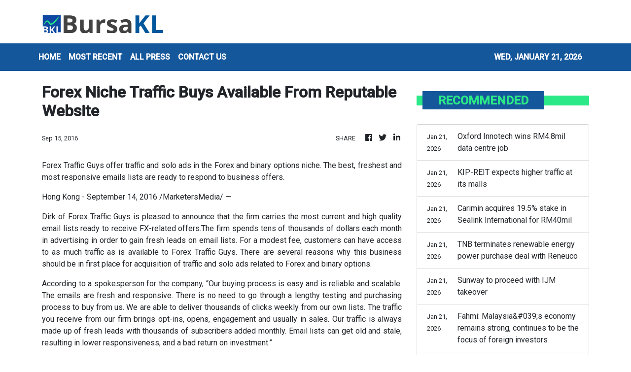

--- FILE ---
content_type: text/html; charset=utf-8
request_url: https://us-central1-vertical-news-network.cloudfunctions.net/get/fetch-include-rss
body_size: 14288
content:
[
  {
    "id": 112367030,
    "title": "Glovemakers shift focus as China floods markets",
    "summary": "Malaysian glovemakers appear to be retreating from non-US markets as China keeps dumping its excess glove capacity at razor-thin margins, analysts say. Read full story",
    "slug": "glovemakers-shift-focus-as-china-floods-markets",
    "link": "https://www.thestar.com.my/business/business-news/2026/01/22/glovemakers-shift-focus-as-china-floods-markets",
    "date_published": "2026-01-21T16:00:00.000Z",
    "images": "https://apicms.thestar.com.my/uploads/images/2026/01/22/3732046.jpg",
    "categories": "353,577,598,1155,1157,1158,1245,1941,1962",
    "img_id": "0",
    "caption": "",
    "country": "Malaysia",
    "source_type": "rss",
    "source": "The Stars"
  },
  {
    "id": 112367029,
    "title": "MAG makes new executive leadership appointments",
    "summary": "Malaysia Aviation Group (MAG) has appointed Bryan Foong Chee Yeong as chief executive officer (CEO) of airline business and Low Wen Long as group chief strategy officer, effective Feb 1, 2026. Read full story",
    "slug": "mag-makes-new-executive-leadership-appointments",
    "link": "https://www.thestar.com.my/business/business-news/2026/01/22/mag-makes-new-executive-leadership-appointments",
    "date_published": "2026-01-21T16:00:00.000Z",
    "images": "https://apicms.thestar.com.my/uploads/images/2026/01/22/3732045.png",
    "categories": "353,577,598,1155,1157,1158,1245,1941,1962",
    "img_id": "0",
    "caption": "",
    "country": "Malaysia",
    "source_type": "rss",
    "source": "The Stars"
  },
  {
    "id": 112367028,
    "title": "Shin Yang in RM118mil vessel deal",
    "summary": "Shin Yang Group Bhd has entered into a sale and purchase agreement with DESB Marine Services Sdn Bhd for the construction, build and sale of a 91M maintenance/ work vessel worth RM117.7mil. Read full story",
    "slug": "shin-yang-in-rm118mil-vessel-deal",
    "link": "https://www.thestar.com.my/business/business-news/2026/01/22/shin-yang-in-rm118mil-vessel-deal",
    "date_published": "2026-01-21T16:00:00.000Z",
    "images": "https://apicms.thestar.com.my/uploads/images/2026/01/22/3732044.JPG",
    "categories": "353,577,598,1155,1157,1158,1245,1941,1962",
    "img_id": "0",
    "caption": "",
    "country": "Malaysia",
    "source_type": "rss",
    "source": "The Stars"
  },
  {
    "id": 112367027,
    "title": "Strata overhang to ease if prudence continues",
    "summary": "The property overhang situation could ease further if more developers adopt a cautious approach and be more discerning in their launches. Read full story",
    "slug": "strata-overhang-to-ease-if-prudence-continues",
    "link": "https://www.thestar.com.my/business/business-news/2026/01/22/strata-overhang-to-ease-if-prudence-continues",
    "date_published": "2026-01-21T16:00:00.000Z",
    "images": "https://apicms.thestar.com.my/uploads/images/2026/01/22/3731846.jpg",
    "categories": "353,577,598,1155,1157,1158,1245,1941,1962",
    "img_id": "0",
    "caption": "",
    "country": "Malaysia",
    "source_type": "rss",
    "source": "The Stars"
  },
  {
    "id": 112367026,
    "title": "Suria Capital appoints new chairman",
    "summary": "Suria Capital Holdings Bhd has appointed Datuk Seri Abd Rahman Dahlan as its chairman. Read full story",
    "slug": "suria-capital-appoints-new-chairman",
    "link": "https://www.thestar.com.my/business/business-news/2026/01/22/suria-capital-appoints-new-chairman",
    "date_published": "2026-01-21T16:00:00.000Z",
    "images": "https://apicms.thestar.com.my/uploads/images/2026/01/22/3732043.JPG",
    "categories": "353,577,598,1155,1157,1158,1245,1941,1962",
    "img_id": "0",
    "caption": "",
    "country": "Malaysia",
    "source_type": "rss",
    "source": "The Stars"
  },
  {
    "id": 112367025,
    "title": "Oxford Innotech wins RM4.8mil data centre job",
    "summary": "Oxford Innotech Bhd has accepted a letter of award from the Singapore office of an Australia-based data centre and computer room infrastructure specialist to supply precision steel components for data centre airflow management. Read full story",
    "slug": "oxford-innotech-wins-rm48mil-data-centre-job",
    "link": "https://www.thestar.com.my/business/business-news/2026/01/22/oxford-innotech-wins-rm48mil-data-centre-job",
    "date_published": "2026-01-21T16:00:00.000Z",
    "images": "https://apicms.thestar.com.my/uploads/images/2026/01/22/3732042.jpg",
    "categories": "353,577,598,1155,1157,1158,1245,1941,1962",
    "img_id": "0",
    "caption": "",
    "country": "Malaysia",
    "source_type": "rss",
    "source": "The Stars"
  },
  {
    "id": 112367024,
    "title": "KIP-REIT expects higher traffic at its malls",
    "summary": "Real Estate Investment Trust (KIP-REIT) expects to see higher footfall across its malls, underpinned by festive seasons, the Sumbangan Asas Rahmah (Sara) financial aid scheme and the grand reopening of KIPMall Tampoi in Johor. Read full story",
    "slug": "kipreit-expects-higher-traffic-at-its-malls",
    "link": "https://www.thestar.com.my/business/business-news/2026/01/22/kip-reit-expects-higher-traffic-at-its-malls",
    "date_published": "2026-01-21T16:00:00.000Z",
    "images": "https://apicms.thestar.com.my/uploads/images/2026/01/22/3732039.jpeg",
    "categories": "353,577,598,1155,1157,1158,1245,1941,1962",
    "img_id": "0",
    "caption": "",
    "country": "Malaysia",
    "source_type": "rss",
    "source": "The Stars"
  },
  {
    "id": 112367023,
    "title": "Carimin acquires 19.5% stake in Sealink International for RM40mil",
    "summary": "Carimin Petroleum Bhd is acquiring 97.5 million shares or a 19.5% stake in Sealink International Bhd from its executive chairman, Lo Ling for RM39.98mil. Read full story",
    "slug": "carimin-acquires-195-stake-in-sealink-international-for-rm40mil",
    "link": "https://www.thestar.com.my/business/business-news/2026/01/22/carimin-acquires-195-stake-in-sealink-international-for-rm40mil",
    "date_published": "2026-01-21T16:00:00.000Z",
    "images": "https://apicms.thestar.com.my/uploads/images/2026/01/22/3732038.JPG",
    "categories": "353,577,598,1155,1157,1158,1245,1941,1962",
    "img_id": "0",
    "caption": "",
    "country": "Malaysia",
    "source_type": "rss",
    "source": "The Stars"
  },
  {
    "id": 112367022,
    "title": "TNB terminates renewable energy power purchase deal with Reneuco",
    "summary": "Tenaga Nasional Bhd (TNB) has terminated the power purchase agreement (PPA) with Reneuco Bhd's 95% subsidiary, PKNP Reneuco Suria Sdn Bhd (PRSSB), in relation to the development of a 50MWac solar photovoltaic plant in Pahang. Read full story",
    "slug": "tnb-terminates-renewable-energy-power-purchase-deal-with-reneuco",
    "link": "https://www.thestar.com.my/business/business-news/2026/01/22/tnb-terminates-renewable-energy-power-purchase-deal-with-reneuco",
    "date_published": "2026-01-21T16:00:00.000Z",
    "images": "https://apicms.thestar.com.my/uploads/images/2026/01/22/3732037.png",
    "categories": "353,577,598,1155,1157,1158,1245,1941,1962",
    "img_id": "0",
    "caption": "",
    "country": "Malaysia",
    "source_type": "rss",
    "source": "The Stars"
  },
  {
    "id": 112367021,
    "title": "Sunway to proceed with IJM takeover ",
    "summary": "Sunway Bhd says the conditional voluntary take-over offer to acquire all the 3.51 billion ordinary shares in IJM Corp Bhd at an offer price of RM3.15 per share is proceeding. Read full story",
    "slug": "sunway-to-proceed-with-ijm-takeover",
    "link": "https://www.thestar.com.my/business/business-news/2026/01/22/sunway-to-proceed-with-ijm-takeover",
    "date_published": "2026-01-21T16:00:00.000Z",
    "images": "https://apicms.thestar.com.my/uploads/images/2026/01/22/3732036.jpeg",
    "categories": "353,577,598,1155,1157,1158,1245,1941,1962",
    "img_id": "0",
    "caption": "",
    "country": "Malaysia",
    "source_type": "rss",
    "source": "The Stars"
  },
  {
    "id": 112355997,
    "title": "UOB’s Sydney branch prices A$2 billion in five-year notes",
    "summary": "They comprise  A$750 million in floating-rate notes and A$1.25 billion in fixed-rate notes",
    "slug": "uobs-sydney-branch-prices-a2-billion-in-fiveyear-notes",
    "link": "https://www.businesstimes.com.sg/companies-markets/uobs-sydney-branch-prices-2-billion-five-year-notes",
    "date_published": "2026-01-21T15:32:46.000Z",
    "images": "",
    "categories": "353,577,598,1155,1157,1158,1245,1941,1962",
    "img_id": "0",
    "caption": "",
    "country": "Singapore",
    "source_type": "rss",
    "source": "The Business Times"
  },
  {
    "id": 112355998,
    "title": "There are no safe assets but diversify anyway, UBS CEO Ermotti says",
    "summary": "He warns that asset prices are inevitably tied to geopolitical issues",
    "slug": "there-are-no-safe-assets-but-diversify-anyway-ubs-ceo-ermotti-says",
    "link": "https://www.businesstimes.com.sg/international/global/there-are-no-safe-assets-diversify-anyway-ubs-ceo-ermotti-says",
    "date_published": "2026-01-21T14:42:30.000Z",
    "images": "",
    "categories": "353,577,598,1155,1157,1158,1245,1941,1962",
    "img_id": "0",
    "caption": "",
    "country": "Singapore",
    "source_type": "rss",
    "source": "The Business Times"
  },
  {
    "id": 112344840,
    "title": "Fahmi: Malaysia&#039;s economy remains strong, continues to be the focus of foreign investors",
    "summary": "PUTRAJAYA: The country's economy is currently on the right track with Malaysia continuing to be the focus of foreign investors and large companies, said MADANI Government spokesperson Datuk Fahmi Fadzil. Read full story",
    "slug": "fahmi-malaysia039s-economy-remains-strong-continues-to-be-the-focus-of-foreign-investors",
    "link": "https://www.thestar.com.my/business/business-news/2026/01/21/fahmi-malaysia039s-economy-remains-strong-continues-to-be-the-focus-of-foreign-investors",
    "date_published": "2026-01-21T12:49:00.000Z",
    "images": "https://apicms.thestar.com.my/uploads/images/2026/01/21/3731582.JPG",
    "categories": "353,577,598,1155,1157,1158,1245,1941,1962",
    "img_id": "0",
    "caption": "",
    "country": "Malaysia",
    "source_type": "rss",
    "source": "The Stars"
  },
  {
    "id": 112355999,
    "title": "Rich Americans had a good 2025. Everyone else fell behind",
    "summary": "The top 1% of households now hold almost one-third of the nation’s wealth",
    "slug": "rich-americans-had-a-good-2025-everyone-else-fell-behind",
    "link": "https://www.businesstimes.com.sg/wealth/wealth-investing/rich-americans-had-good-2025-everyone-else-fell-behind",
    "date_published": "2026-01-21T12:48:29.000Z",
    "images": "",
    "categories": "353,577,598,1155,1157,1158,1245,1941,1962",
    "img_id": "0",
    "caption": "",
    "country": "Singapore",
    "source_type": "rss",
    "source": "The Business Times"
  },
  {
    "id": 112344841,
    "title": "Carimin acquires 19.5% stake in Sealink International for RM40mil",
    "summary": "PETALING JAYA: Carimin Petroleum Bhd is acquiring 97.5 million shares or a 19.5% stake in Sealink International Bhd from its executive chairman, Lo Ling, for RM39.98mil. Read full story",
    "slug": "carimin-acquires-195-stake-in-sealink-international-for-rm40mil",
    "link": "https://www.thestar.com.my/business/business-news/2026/01/21/carimin-acquires-195-stake-in-sealink-international-for-rm40mil",
    "date_published": "2026-01-21T12:37:00.000Z",
    "images": "https://apicms.thestar.com.my/uploads/images/2026/01/21/3731581.jpg",
    "categories": "353,577,598,1155,1157,1158,1245,1941,1962",
    "img_id": "0",
    "caption": "",
    "country": "Malaysia",
    "source_type": "rss",
    "source": "The Stars"
  },
  {
    "id": 112344842,
    "title": "TNB terminates renewable energy PPA with Reneuco",
    "summary": "PETALING JAYA: Tenaga Nasional Bhd (TNB) has terminated the power purchase agreement (PPA) with Reneuco Bhd's 95% subsidiary, PKNP Reneuco Suria Sdn Bhd (PRSSB), in relation to the development of a 50MWac solar photovoltaic plant in Pahang. Read full story",
    "slug": "tnb-terminates-renewable-energy-ppa-with-reneuco",
    "link": "https://www.thestar.com.my/business/business-news/2026/01/21/tnb-terminates-renewable-energy-ppa-with-reneuco",
    "date_published": "2026-01-21T12:19:00.000Z",
    "images": "https://apicms.thestar.com.my/uploads/images/2026/01/21/3731579.jpg",
    "categories": "353,577,598,1155,1157,1158,1245,1941,1962",
    "img_id": "0",
    "caption": "",
    "country": "Malaysia",
    "source_type": "rss",
    "source": "The Stars"
  },
  {
    "id": 112344843,
    "title": "Sunway to proceed with RM11bil takeover of IJM",
    "summary": "KUALA LUMPUR: Sunway Bhd said the conditional voluntary take-over offer to acquire all the 3.51 billion ordinary shares in IJM Corporation Bhd at an offer price of RM3.15 per share is proceeding. Read full story",
    "slug": "sunway-to-proceed-with-rm11bil-takeover-of-ijm",
    "link": "https://www.thestar.com.my/business/business-news/2026/01/21/sunway-to-proceed-with-rm11bil-takeover-of-ijm",
    "date_published": "2026-01-21T12:00:00.000Z",
    "images": "https://apicms.thestar.com.my/uploads/images/2026/01/21/3731491.jpg",
    "categories": "353,577,598,1155,1157,1158,1245,1941,1962",
    "img_id": "0",
    "caption": "",
    "country": "Malaysia",
    "source_type": "rss",
    "source": "The Stars"
  },
  {
    "id": 112333182,
    "title": "KIP-REIT expects higher footfall across its malls",
    "summary": "PETALING JAYA: KIP Real Estate Investment Trust (KIP-REIT) expects to see higher footfall across its malls, underpinned by festive seasons, the Sumbangan Asas Rahmah (SARA) scheme and the grand reopening of KIPMall Tampoi. Read full story",
    "slug": "kipreit-expects-higher-footfall-across-its-malls",
    "link": "https://www.thestar.com.my/business/business-news/2026/01/21/kip-reit-expects-higher-footfall-across-its-malls",
    "date_published": "2026-01-21T11:46:00.000Z",
    "images": "https://apicms.thestar.com.my/uploads/images/2026/01/21/3731487.jpeg",
    "categories": "353,577,598,1155,1157,1158,1245,1941,1962",
    "img_id": "0",
    "caption": "",
    "country": "Malaysia",
    "source_type": "rss",
    "source": "The Stars"
  },
  {
    "id": 112340481,
    "title": "Why investors are worried about Japan’s bond market",
    "summary": "Japan’s US$7.5 trillion bond market, long a pillar of stability, now faces weakening investor demand",
    "slug": "why-investors-are-worried-about-japans-bond-market",
    "link": "https://www.businesstimes.com.sg/wealth/wealth-investing/why-investors-are-worried-about-japans-bond-market",
    "date_published": "2026-01-21T11:40:25.000Z",
    "images": "",
    "categories": "353,577,598,1155,1157,1158,1245,1941,1962",
    "img_id": "0",
    "caption": "",
    "country": "Singapore",
    "source_type": "rss",
    "source": "The Business Times"
  },
  {
    "id": 112333183,
    "title": "Oxford Innotech wins RM4.8mil data centre job",
    "summary": "PETALING JAYA: Oxford Innotech Bhd (OXB) has accepted a letter of award from the Singapore office of an Australia-based data centre and computer room infrastructure specialist to supply precision steel components for data centre airflow management solution. Read full story",
    "slug": "oxford-innotech-wins-rm48mil-data-centre-job",
    "link": "https://www.thestar.com.my/business/business-news/2026/01/21/oxford-innotech-wins-rm48mil-data-centre-job",
    "date_published": "2026-01-21T11:29:00.000Z",
    "images": "https://apicms.thestar.com.my/uploads/images/2026/01/21/3731460.png",
    "categories": "353,577,598,1155,1157,1158,1245,1941,1962",
    "img_id": "0",
    "caption": "",
    "country": "Malaysia",
    "source_type": "rss",
    "source": "The Stars"
  },
  {
    "id": 112333184,
    "title": "Suria Capital appoints Abd Rahman Dahlan as chairman",
    "summary": "PETALING JAYA: Suria Capital Holdings Bhd has appointed Datuk Seri Abd Rahman Dahlan as its chairman. Read full story",
    "slug": "suria-capital-appoints-abd-rahman-dahlan-as-chairman",
    "link": "https://www.thestar.com.my/business/business-news/2026/01/21/suria-capital-appoints-abd-rahman-dahlan-as-chairman",
    "date_published": "2026-01-21T11:15:00.000Z",
    "images": "https://apicms.thestar.com.my/uploads/images/2026/01/21/3731455.jpg",
    "categories": "353,577,598,1155,1157,1158,1245,1941,1962",
    "img_id": "0",
    "caption": "",
    "country": "Malaysia",
    "source_type": "rss",
    "source": "The Stars"
  },
  {
    "id": 112333185,
    "title": "Ringgit closes higher amid US-EU tariff concerns, easing Japanese government bonds",
    "summary": "KUALA LUMPUR: The ringgit closed higher against the US dollar as market sentiment improved amid concerns over the United States' tariffs against the European Union (EU) and geopolitical risks, while pressures in the Japanese Government Bond (JGB) market eased. Read full story",
    "slug": "ringgit-closes-higher-amid-useu-tariff-concerns-easing-japanese-government-bonds",
    "link": "https://www.thestar.com.my/business/business-news/2026/01/21/ringgit-closes-higher-amid-us-eu-tariff-concerns-easing-japanese-government-bonds",
    "date_published": "2026-01-21T10:58:00.000Z",
    "images": "https://apicms.thestar.com.my/uploads/images/2026/01/21/3731391.jpeg",
    "categories": "353,577,598,1155,1157,1158,1245,1941,1962",
    "img_id": "0",
    "caption": "",
    "country": "Malaysia",
    "source_type": "rss",
    "source": "The Stars"
  },
  {
    "id": 112333186,
    "title": "Shin Yang secures RM117.7mil vessel deal",
    "summary": "PETALING JAYA: Shin Yang Group Bhd has entered into a sale and purchase agreement with DESB Marine Services Sdn Bhd for the construction, build and sale of a 91M maintenance / work vessel worth RM117.7mil. Read full story",
    "slug": "shin-yang-secures-rm1177mil-vessel-deal",
    "link": "https://www.thestar.com.my/business/business-news/2026/01/21/shin-yang-secures-rm1177mil-vessel-deal",
    "date_published": "2026-01-21T10:36:00.000Z",
    "images": "https://apicms.thestar.com.my/uploads/images/2026/01/21/3731347.jpg",
    "categories": "353,577,598,1155,1157,1158,1245,1941,1962",
    "img_id": "0",
    "caption": "",
    "country": "Malaysia",
    "source_type": "rss",
    "source": "The Stars"
  },
  {
    "id": 112333187,
    "title": "UOA REIT reports threefold profit increase in 4Q25",
    "summary": "KUALA LUMPUR: UOA Real Estate Investment Trust's (REIT) manager, UOA Asset Management Sdn Bhd, said it will continue to focus on active portfolio management and prudent gearing to optimise returns for unitholders. Read full story",
    "slug": "uoa-reit-reports-threefold-profit-increase-in-4q25",
    "link": "https://www.thestar.com.my/business/business-news/2026/01/21/uoa-reit-reports-threefold-profit-increase-in-4q25",
    "date_published": "2026-01-21T10:26:00.000Z",
    "images": "https://apicms.thestar.com.my/uploads/images/2026/01/21/3731384.jpg",
    "categories": "353,577,598,1155,1157,1158,1245,1941,1962",
    "img_id": "0",
    "caption": "",
    "country": "Malaysia",
    "source_type": "rss",
    "source": "The Stars"
  },
  {
    "id": 112333188,
    "title": "Perak Transit appoints Ismail Jamal as general manager",
    "summary": "KUALA LUMPUR: Perak Transit Bhd has appointed Ismail Jamal as general manager, effective Jan 21, 2026. Read full story",
    "slug": "perak-transit-appoints-ismail-jamal-as-general-manager",
    "link": "https://www.thestar.com.my/business/business-news/2026/01/21/perak-transit-appoints-ismail-jamal-as-general-manager",
    "date_published": "2026-01-21T10:18:00.000Z",
    "images": "https://apicms.thestar.com.my/uploads/images/2026/01/21/3731333.jpg",
    "categories": "353,577,598,1155,1157,1158,1245,1941,1962",
    "img_id": "0",
    "caption": "",
    "country": "Malaysia",
    "source_type": "rss",
    "source": "The Stars"
  },
  {
    "id": 112333189,
    "title": "Pantech cautiously positive on outlook",
    "summary": "PETALING JAYA: Pantech Global Bhd is maintaining a cautiously positive outlook for the remainder of its current financial year. Read full story",
    "slug": "pantech-cautiously-positive-on-outlook",
    "link": "https://www.thestar.com.my/business/business-news/2026/01/21/pantech-cautiously-positive-on-outlook",
    "date_published": "2026-01-21T10:03:00.000Z",
    "images": "https://apicms.thestar.com.my/uploads/images/2026/01/21/3731286.jpg",
    "categories": "353,577,598,1155,1157,1158,1245,1941,1962",
    "img_id": "0",
    "caption": "",
    "country": "Malaysia",
    "source_type": "rss",
    "source": "The Stars"
  },
  {
    "id": 112323615,
    "title": "AmBank Group provides RM103.8mil financing for Kedah solar project",
    "summary": "KUALA LUMPUR: AmBank Group, through AmBank Islamic Bhd, has extended RM103.8mil in financing to Founder Energy Sdn Bhd, a wholly owned subsidiary of Founder Group Limited (FGL). Read full story",
    "slug": "ambank-group-provides-rm1038mil-financing-for-kedah-solar-project",
    "link": "https://www.thestar.com.my/business/business-news/2026/01/21/ambank-group-provides-rm1038mil-financing-for-kedah-solar-project",
    "date_published": "2026-01-21T09:52:00.000Z",
    "images": "https://apicms.thestar.com.my/uploads/images/2026/01/21/3730993.jpg",
    "categories": "353,577,598,1155,1157,1158,1245,1941,1962",
    "img_id": "0",
    "caption": "",
    "country": "Malaysia",
    "source_type": "rss",
    "source": "The Stars"
  },
  {
    "id": 112329998,
    "title": "Aberdeen adviser unit hit by outflows over UK Budget uncertainty",
    "summary": "Its clients pulled out £2.5 billion in the three months till December, against £500 million in the previous period",
    "slug": "aberdeen-adviser-unit-hit-by-outflows-over-uk-budget-uncertainty",
    "link": "https://www.businesstimes.com.sg/companies-markets/banking-finance/aberdeen-adviser-unit-hit-outflows-over-uk-budget-uncertainty",
    "date_published": "2026-01-21T09:44:17.000Z",
    "images": "",
    "categories": "353,577,598,1155,1157,1158,1245,1941,1962",
    "img_id": "0",
    "caption": "",
    "country": "Singapore",
    "source_type": "rss",
    "source": "The Business Times"
  },
  {
    "id": 112329997,
    "title": "Aberdeen adviser unit hit by outflows over UK Budget uncertainty",
    "summary": "Its clients pulled out £2.5 billion in the three months till December, against £500 million in the previous period",
    "slug": "aberdeen-adviser-unit-hit-by-outflows-over-uk-budget-uncertainty",
    "link": "https://www.businesstimes.com.sg/companies-markets/banking-finance/aberdeen-adviser-unit-hit-outflows-over-uk-budget-uncertainty",
    "date_published": "2026-01-21T09:44:17.000Z",
    "images": "",
    "categories": "353,577,598,1155,1157,1158,1245,1941,1962",
    "img_id": "0",
    "caption": "",
    "country": "Singapore",
    "source_type": "rss",
    "source": "The Business Times"
  },
  {
    "id": 112323616,
    "title": "Malaysia Aviation Group names Bryan Foong airline business CEO, Low Wen Long strategy chief",
    "summary": "PETALING JAYA: Malaysia Aviation Group (MAG) has appointed Bryan Foong Chee Yeong as chief executive officer (CEO) of airline business and Low Wen Long as group chief strategy officer, effective Feb 1, 2026. Read full story",
    "slug": "malaysia-aviation-group-names-bryan-foong-airline-business-ceo-low-wen-long-strategy-chief",
    "link": "https://www.thestar.com.my/business/business-news/2026/01/21/malaysia-aviation-group-names-bryan-foong-airline-business-ceo-low-wen-long-strategy-chief",
    "date_published": "2026-01-21T09:39:00.000Z",
    "images": "https://apicms.thestar.com.my/uploads/images/2026/01/21/3731248.png",
    "categories": "353,577,598,1155,1157,1158,1245,1941,1962",
    "img_id": "0",
    "caption": "",
    "country": "Malaysia",
    "source_type": "rss",
    "source": "The Stars"
  },
  {
    "id": 112323617,
    "title": "FBM KLCI rebounds to reclaim 1,700 level",
    "summary": "KUALA LUMPUR: The FBM KLCI clawed back the 1,700 psychological level on Wednesday, rebounding after three consecutive sessions of losses. Read full story",
    "slug": "fbm-klci-rebounds-to-reclaim-1700-level",
    "link": "https://www.thestar.com.my/business/business-news/2026/01/21/fbm-klci-rebounds-to-reclaim-1700-level",
    "date_published": "2026-01-21T09:20:00.000Z",
    "images": "https://apicms.thestar.com.my/uploads/images/2026/01/21/3731194.jpg",
    "categories": "353,577,598,1155,1157,1158,1245,1941,1962",
    "img_id": "0",
    "caption": "",
    "country": "Malaysia",
    "source_type": "rss",
    "source": "The Stars"
  },
  {
    "id": 112301954,
    "title": "Oil prices fall as risks from Kazakh production halt subside",
    "summary": "TOKYO: Oil prices fell on Wednesday as an expected build-up of U.S. crude inventories outweighed a temporary halt in output at two large fields in Kazakhstan and geopolitical pressure from U.S. threats of tariffs over its bid to gain control of Greenland.  Read full story",
    "slug": "oil-prices-fall-as-risks-from-kazakh-production-halt-subside",
    "link": "https://www.thestar.com.my/business/business-news/2026/01/21/oil-prices-fall-as-risks-from-kazakh-production-halt-subside",
    "date_published": "2026-01-21T08:53:00.000Z",
    "images": "https://apicms.thestar.com.my/uploads/images/2026/01/21/3731137.jpeg",
    "categories": "353,577,598,1155,1157,1158,1245,1941,1962",
    "img_id": "0",
    "caption": "",
    "country": "Malaysia",
    "source_type": "rss",
    "source": "The Stars"
  },
  {
    "id": 112323618,
    "title": "Gold zooms past US$4,800 for the first time as Greenland tensions simmer",
    "summary": "GOLD prices were boosted to a record high above $4,800 per ounce on Wednesday, as investors looked to the metal as a safe haven after a broad selloff in U.S. assets on heightened tensions between the U.S. and NATO over Greenland. Read full story",
    "slug": "gold-zooms-past-us4800-for-the-first-time-as-greenland-tensions-simmer",
    "link": "https://www.thestar.com.my/business/business-news/2026/01/21/gold-zooms-past-us4800-for-the-first-time-as-greenland-tensions-simmer",
    "date_published": "2026-01-21T08:27:00.000Z",
    "images": "https://apicms.thestar.com.my/uploads/images/2026/01/21/3730760.jpg",
    "categories": "353,577,598,1155,1157,1158,1245,1941,1962",
    "img_id": "0",
    "caption": "",
    "country": "Malaysia",
    "source_type": "rss",
    "source": "The Stars"
  },
  {
    "id": 112323619,
    "title": "Maybank aims to mobilise RM300bil in sustainable finance by 2030",
    "summary": "KUALA LUMPUR: Malayan Banking Bhd (Maybank) plans to mobilise RM300bil (US$74bil) in sustainable finance over the next five years, Malaysia's largest lender by assets said on Tuesday. Read full story",
    "slug": "maybank-aims-to-mobilise-rm300bil-in-sustainable-finance-by-2030",
    "link": "https://www.thestar.com.my/business/business-news/2026/01/21/maybank-aims-to-mobilise-rm300bil-in-sustainable-finance-by-2030",
    "date_published": "2026-01-21T08:05:00.000Z",
    "images": "https://apicms.thestar.com.my/uploads/images/2026/01/21/3730937.jpeg",
    "categories": "353,577,598,1155,1157,1158,1245,1941,1962",
    "img_id": "0",
    "caption": "",
    "country": "Malaysia",
    "source_type": "rss",
    "source": "The Stars"
  },
  {
    "id": 112313348,
    "title": "Airbus reaffirms long-term commitment to Malaysia’s aerospace sector",
    "summary": "KUALA LUMPUR: Airbus has reaffirmed Malaysia's importance as a key market for its commercial aircraft, defence and space businesses, underscoring its long-term commitment to supporting the country's aerospace sector through sustained industrial collaboration. Read full story",
    "slug": "airbus-reaffirms-longterm-commitment-to-malaysias-aerospace-sector",
    "link": "https://www.thestar.com.my/business/business-news/2026/01/21/airbus-reaffirms-long-term-commitment-to-malaysias-aerospace-sector",
    "date_published": "2026-01-21T07:45:00.000Z",
    "images": "https://apicms.thestar.com.my/uploads/images/2026/01/21/3730804.jpeg",
    "categories": "353,577,598,1155,1157,1158,1245,1941,1962",
    "img_id": "0",
    "caption": "",
    "country": "Malaysia",
    "source_type": "rss",
    "source": "The Stars"
  },
  {
    "id": 112313349,
    "title": "High court approves Capital A&#039;s capital reduction, working towards PN17 status uplift",
    "summary": "KUALA LUMPUR: Capital A Bhd has received the High Court of Malaya's approval on capital reduction of RM5.51 billion, marking the completion of all major steps required under Capital A's regularisation plan. Read full story",
    "slug": "high-court-approves-capital-a039s-capital-reduction-working-towards-pn17-status-uplift",
    "link": "https://www.thestar.com.my/business/business-news/2026/01/21/high-court-approves-capital-a039s-capital-reduction-working-towards-pn17-status-uplift",
    "date_published": "2026-01-21T07:24:00.000Z",
    "images": "https://apicms.thestar.com.my/uploads/images/2026/01/21/3730817.jpg",
    "categories": "353,577,598,1155,1157,1158,1245,1941,1962",
    "img_id": "0",
    "caption": "",
    "country": "Malaysia",
    "source_type": "rss",
    "source": "The Stars"
  },
  {
    "id": 112313350,
    "title": "Stocks shaken by geopolitical fears, Japanese bonds bounce after selloff",
    "summary": "SYDNEY: Asian stocks extended their losing streak on Wednesday, undone by heightened tensions over U.S. threats to acquire Greenland ahead of President Donald Trump's Davos speech, while Japanese bonds bounced sharply to regain some composure from a meltdown. Read full story",
    "slug": "stocks-shaken-by-geopolitical-fears-japanese-bonds-bounce-after-selloff",
    "link": "https://www.thestar.com.my/business/business-news/2026/01/21/stocks-shaken-by-geopolitical-fears-japanese-bonds-bounce-after-selloff",
    "date_published": "2026-01-21T06:49:00.000Z",
    "images": "https://apicms.thestar.com.my/uploads/images/2026/01/21/3730750.jpg",
    "categories": "353,577,598,1155,1157,1158,1245,1941,1962",
    "img_id": "0",
    "caption": "",
    "country": "Malaysia",
    "source_type": "rss",
    "source": "The Stars"
  },
  {
    "id": 112313351,
    "title": "China completes first phase of 6G technology trials",
    "summary": "CHINA has completed the first phase of its 6G technology trials and accumulated a reserve of more than 300 key technologies, the Ministry of Industry and Information Technology said on Wednesday, underscoring policymakers' efforts to steadily enhance the country's information and communications technology capabilities. Read full story",
    "slug": "china-completes-first-phase-of-6g-technology-trials",
    "link": "https://www.thestar.com.my/business/business-news/2026/01/21/china-completes-first-phase-of-6g-technology-trials",
    "date_published": "2026-01-21T06:26:00.000Z",
    "images": "https://apicms.thestar.com.my/uploads/images/2026/01/21/3730744.jpg",
    "categories": "353,577,598,1155,1157,1158,1245,1941,1962",
    "img_id": "0",
    "caption": "",
    "country": "Malaysia",
    "source_type": "rss",
    "source": "The Stars"
  },
  {
    "id": 112340480,
    "title": "Maybank lifts ROE target to 13-14% by 2030 in new five-year strategy ahead of Q4 earnings",
    "summary": "It will invest RM10 billion in its technology, data and AI strategy over the next five years",
    "slug": "maybank-lifts-roe-target-to-1314-by-2030-in-new-fiveyear-strategy-ahead-of-q4-earnings",
    "link": "https://www.businesstimes.com.sg/companies-markets/banking-finance/maybank-lifts-roe-target-13-14-2030-new-five-year-strategy-ahead-q4-earnings",
    "date_published": "2026-01-21T05:55:19.000Z",
    "images": "",
    "categories": "353,577,598,1155,1157,1158,1245,1941,1962",
    "img_id": "0",
    "caption": "",
    "country": "Singapore",
    "source_type": "rss",
    "source": "The Business Times"
  },
  {
    "id": 112308860,
    "title": "Maybank eyes 13-14% ROE by 2030 in new five-year strategy unveiled ahead of Q4 earnings ",
    "summary": "It will invest RM10 billion in its technology, data and AI strategy over the next five years",
    "slug": "maybank-eyes-1314-roe-by-2030-in-new-fiveyear-strategy-unveiled-ahead-of-q4-earnings-",
    "link": "https://www.businesstimes.com.sg/companies-markets/banking-finance/maybank-eyes-13-14-roe-2030-new-five-year-strategy-unveiled-ahead-q4-earnings",
    "date_published": "2026-01-21T05:55:19.000Z",
    "images": "",
    "categories": "353,577,598,1155,1157,1158,1245,1941,1962",
    "img_id": "0",
    "caption": "",
    "country": "Singapore",
    "source_type": "rss",
    "source": "The Business Times"
  },
  {
    "id": 112301951,
    "title": "ACE Market-bound Kee Ming Group to raise RM31.50mil from IPO",
    "summary": "KUALA LUMPUR: Kee Ming Group Bhd aims to raise RM31.50 million from its initial public offering (IPO) ahead of its listing on the ACE Market of Bursa Malaysia Securities Bhd on Feb 12, 2026. Read full story",
    "slug": "ace-marketbound-kee-ming-group-to-raise-rm3150mil-from-ipo",
    "link": "https://www.thestar.com.my/business/business-news/2026/01/21/ace-market-bound-kee-ming-group-to-raise-rm3150mil-from-ipo",
    "date_published": "2026-01-21T05:39:00.000Z",
    "images": "https://apicms.thestar.com.my/uploads/images/2026/01/21/3730657.jpeg",
    "categories": "353,577,598,1155,1157,1158,1245,1941,1962",
    "img_id": "0",
    "caption": "",
    "country": "Malaysia",
    "source_type": "rss",
    "source": "The Stars"
  },
  {
    "id": 112301952,
    "title": "Bursa Malaysia continues uptrend at midday, CI stays above 1,700",
    "summary": "KUALA LUMPUR: Bursa Malaysia's benchmark index extended its gains at midday, holding above the 1,700 level, on sustained buying interest in selected heavyweight stocks despite mixed performances in regional markets. Read full story",
    "slug": "bursa-malaysia-continues-uptrend-at-midday-ci-stays-above-1700",
    "link": "https://www.thestar.com.my/business/business-news/2026/01/21/bursa-malaysia-continues-uptrend-at-midday-ci-stays-above-1700",
    "date_published": "2026-01-21T05:37:00.000Z",
    "images": "https://apicms.thestar.com.my/uploads/images/2026/01/21/3730652.jpg",
    "categories": "353,577,598,1155,1157,1158,1245,1941,1962",
    "img_id": "0",
    "caption": "",
    "country": "Malaysia",
    "source_type": "rss",
    "source": "The Stars"
  },
  {
    "id": 112301953,
    "title": "Gold crosses US$4,800 for the first time as US, EU spar over Greenland",
    "summary": "GOLD prices surged to a record high above $4,800 per ounce on Wednesday, buoyed by safe-haven demand and a softer dollar as U.S. President Donald Trump's pursuit of Greenland threatened to reignite a trade war with Europe and upend the NATO alliance. Read full story",
    "slug": "gold-crosses-us4800-for-the-first-time-as-us-eu-spar-over-greenland",
    "link": "https://www.thestar.com.my/business/business-news/2026/01/21/gold-crosses-us4800-for-the-first-time-as-us-eu-spar-over-greenland",
    "date_published": "2026-01-21T05:07:00.000Z",
    "images": "https://apicms.thestar.com.my/uploads/images/2026/01/21/3730603.jpg",
    "categories": "353,577,598,1155,1157,1158,1245,1941,1962",
    "img_id": "0",
    "caption": "",
    "country": "Malaysia",
    "source_type": "rss",
    "source": "The Stars"
  },
  {
    "id": 112301955,
    "title": "ACE Market-bound Ambest aims to raise RM27.5mil from IPO",
    "summary": "PETALING JAYA: Ambest Group Bhd, an engineering support services provider specialising in precision machining, aims to raise approximately RM27.50 million through its initial public offering (IPO) on the ACE Market of Bursa Malaysia Securities Bhd on Feb 6, 2026. Read full story",
    "slug": "ace-marketbound-ambest-aims-to-raise-rm275mil-from-ipo",
    "link": "https://www.thestar.com.my/business/business-news/2026/01/21/ace-market-bound-ambest-aims-to-raise-rm275mil-from-ipo",
    "date_published": "2026-01-21T04:59:00.000Z",
    "images": "https://apicms.thestar.com.my/uploads/images/2026/01/21/3730578.jpg",
    "categories": "353,577,598,1155,1157,1158,1245,1941,1962",
    "img_id": "0",
    "caption": "",
    "country": "Malaysia",
    "source_type": "rss",
    "source": "The Stars"
  },
  {
    "id": 112301956,
    "title": "Steel Hawk unit secures contract for fire rated doors in Sabah",
    "summary": "KUALA LUMPUR: Steel Hawk Bhd's wholly-owned subsidiary Steel Hawk Engineering Sdn Bhd has secured a subcontract from Eternity Mode Sdn Bhd for the procurement, construction and commissioning of fire rated doors in Sabah. Read full story",
    "slug": "steel-hawk-unit-secures-contract-for-fire-rated-doors-in-sabah",
    "link": "https://www.thestar.com.my/business/business-news/2026/01/21/steek-hawk-unit-secures-contract-for-fire-rated-doors-in-sabah",
    "date_published": "2026-01-21T04:58:00.000Z",
    "images": "https://apicms.thestar.com.my/uploads/images/2026/01/21/3730573.JPG",
    "categories": "353,577,598,1155,1157,1158,1245,1941,1962",
    "img_id": "0",
    "caption": "",
    "country": "Malaysia",
    "source_type": "rss",
    "source": "The Stars"
  },
  {
    "id": 112308861,
    "title": "OCBC sets up securities financing unit for institutional investors",
    "summary": "It will create opportunities for these customers to earn fee income by lending out their idle equities and fixed-income assets, says lender",
    "slug": "ocbc-sets-up-securities-financing-unit-for-institutional-investors",
    "link": "https://www.businesstimes.com.sg/companies-markets/ocbc-sets-securities-financing-unit-institutional-investors",
    "date_published": "2026-01-21T04:53:21.000Z",
    "images": "",
    "categories": "353,577,598,1155,1157,1158,1245,1941,1962",
    "img_id": "0",
    "caption": "",
    "country": "Singapore",
    "source_type": "rss",
    "source": "The Business Times"
  },
  {
    "id": 112301957,
    "title": "Binastra unit accepts RM742.86mil building contract in Johor",
    "summary": "KUALA LUMPUR: Binastra Corp Bhd said its wholly-owned subsidiary Binastra Builders Sdn Bhd has accepted a contract from Maxim Pelangi Sdn Bhd for main building works of a 72-storey serviced apartment in Plentong, Johor. Read full story",
    "slug": "binastra-unit-accepts-rm74286mil-building-contract-in-johor",
    "link": "https://www.thestar.com.my/business/business-news/2026/01/21/binastra-unit-accepts-rm74286mil-building-contract-in-johor",
    "date_published": "2026-01-21T04:50:00.000Z",
    "images": "https://apicms.thestar.com.my/uploads/images/2026/01/21/3730567.JPG",
    "categories": "353,577,598,1155,1157,1158,1245,1941,1962",
    "img_id": "0",
    "caption": "",
    "country": "Malaysia",
    "source_type": "rss",
    "source": "The Stars"
  },
  {
    "id": 112289477,
    "title": "CPO prices to stay range-bound at RM4,000-RM4,300 per tonne in Feb - MPOC",
    "summary": "KUALA LUMPUR: Crude palm oil prices (CPO) are expected to remain range-bound between RM4,000 per tonne and RM4,300 per tonne in February due to seasonal declines in production and stocks, according to the Malaysian Palm Oil Council (MPOC). Read full story",
    "slug": "cpo-prices-to-stay-rangebound-at-rm4000rm4300-per-tonne-in-feb-mpoc",
    "link": "https://www.thestar.com.my/business/business-news/2026/01/21/cpo-prices-to-stay-range-bound-at-rm4000-rm4300-per-tonne-in-feb---mpoc",
    "date_published": "2026-01-21T03:49:00.000Z",
    "images": "https://apicms.thestar.com.my/uploads/images/2026/01/21/3730485.jpg",
    "categories": "353,577,598,1155,1157,1158,1245,1941,1962",
    "img_id": "0",
    "caption": "",
    "country": "Malaysia",
    "source_type": "rss",
    "source": "The Stars"
  },
  {
    "id": 112289478,
    "title": "Maybank shares up following launch of new five-year strategy",
    "summary": "KUALA LUMPUR: Malayan Banking Bhd's (Maybank) shares were up in early trade, following its newly-launched ROAR30 five-year strategy plan (2026-2030), targeting to deliver a stronger return on equity (ROE) of 13 per cent-14 per cent by 2030. Read full story",
    "slug": "maybank-shares-up-following-launch-of-new-fiveyear-strategy",
    "link": "https://www.thestar.com.my/business/business-news/2026/01/21/maybank-shares-up-following-launch-of-new-five-year-strategy",
    "date_published": "2026-01-21T03:26:00.000Z",
    "images": "https://apicms.thestar.com.my/uploads/images/2026/01/21/3730453.jpg",
    "categories": "353,577,598,1155,1157,1158,1245,1941,1962",
    "img_id": "0",
    "caption": "",
    "country": "Malaysia",
    "source_type": "rss",
    "source": "The Stars"
  },
  {
    "id": 112297094,
    "title": "South Korea’s Lee sees won strengthening to 1,400 level in a month or two",
    "summary": "[SEOUL] South Korean authorities expect the won to strengthen to around the 1,400 per dollar level in a month or two, although...",
    "slug": "south-koreas-lee-sees-won-strengthening-to-1400-level-in-a-month-or-two",
    "link": "https://www.businesstimes.com.sg/companies-markets/banking-finance/south-koreas-lee-sees-won-strengthening-1400-level-month-or-two",
    "date_published": "2026-01-21T03:18:04.000Z",
    "images": "",
    "categories": "353,577,598,1155,1157,1158,1245,1941,1962",
    "img_id": "0",
    "caption": "",
    "country": "Singapore",
    "source_type": "rss",
    "source": "The Business Times"
  },
  {
    "id": 112297095,
    "title": "Bitcoin dips back below US$90,000 as global selloff deepens",
    "summary": "BITCOIN slid to its lowest level in more than a week, tracking a sharp selloff across global financial markets as investors continued...",
    "slug": "bitcoin-dips-back-below-us90000-as-global-selloff-deepens",
    "link": "https://www.businesstimes.com.sg/companies-markets/banking-finance/bitcoin-dips-back-below-us90000-global-selloff-deepens",
    "date_published": "2026-01-21T02:45:46.000Z",
    "images": "",
    "categories": "353,577,598,1155,1157,1158,1245,1941,1962",
    "img_id": "0",
    "caption": "",
    "country": "Singapore",
    "source_type": "rss",
    "source": "The Business Times"
  },
  {
    "id": 112289479,
    "title": "MMC Ports targets digital consolidation and operational resilience in pivotal 2026",
    "summary": "KUALA LUMPUR: MMC Ports Holdings Bhd, Malaysia's largest port operator and manager of key transshipment hubs, will focus on executing targeted infrastructure upgrades and equipment enhancement programmes in 2026. Read full story",
    "slug": "mmc-ports-targets-digital-consolidation-and-operational-resilience-in-pivotal-2026",
    "link": "https://www.thestar.com.my/business/business-news/2026/01/21/mmc-ports-targets-digital-consolidation-and-operational-resilience-in-pivotal-2026",
    "date_published": "2026-01-21T02:06:00.000Z",
    "images": "https://apicms.thestar.com.my/uploads/images/2026/01/21/3730350.jpg",
    "categories": "353,577,598,1155,1157,1158,1245,1941,1962",
    "img_id": "0",
    "caption": "",
    "country": "Malaysia",
    "source_type": "rss",
    "source": "The Stars"
  },
  {
    "id": 112285534,
    "title": "Dollar down as &#039;Sell America&#039; trade revives; yen slumps on Japan fiscal worries",
    "summary": "TOKYO: The dollar languished near three-week lows against the euro and Swiss franc on Wednesday after White House threats over Greenland triggered a broad selloff in U.S. assets, from the currency to Wall Street stocks and Treasury bonds. Read full story",
    "slug": "dollar-down-as-039sell-america039-trade-revives-yen-slumps-on-japan-fiscal-worries",
    "link": "https://www.thestar.com.my/business/business-news/2026/01/21/dollar-down-as-039sell-america039-trade-revives-yen-slumps-on-japan-fiscal-worries",
    "date_published": "2026-01-21T01:21:00.000Z",
    "images": "https://apicms.thestar.com.my/uploads/images/2026/01/21/3730324.jpeg",
    "categories": "353,577,598,1155,1157,1158,1245,1941,1962",
    "img_id": "0",
    "caption": "",
    "country": "Malaysia",
    "source_type": "rss",
    "source": "The Stars"
  },
  {
    "id": 112285535,
    "title": "Ringgit edges up against US$, major currencies in early trade",
    "summary": "KUALA LUMPUR: The ringgit opened marginally firmer against the US dollar and other major currencies on Wednesday, supported by modest demand, as traders remained cautious and monitored ongoing economic developments. Read full story",
    "slug": "ringgit-edges-up-against-us-major-currencies-in-early-trade",
    "link": "https://www.thestar.com.my/business/business-news/2026/01/21/ringgit-edges-up-against-us-major-currencies-in-early-trade",
    "date_published": "2026-01-21T01:17:00.000Z",
    "images": "https://apicms.thestar.com.my/uploads/images/2026/01/21/3730320.jpg",
    "categories": "353,577,598,1155,1157,1158,1245,1941,1962",
    "img_id": "0",
    "caption": "",
    "country": "Malaysia",
    "source_type": "rss",
    "source": "The Stars"
  },
  {
    "id": 112285536,
    "title": "FBM KLCI loses more ground after 1,700 support breach",
    "summary": "KUALA LUMPUR: The selling pressure intensified on the local stock market as investor sentiment soured amid the growing cross-Atlantic feud over Greenland. Read full story",
    "slug": "fbm-klci-loses-more-ground-after-1700-support-breach",
    "link": "https://www.thestar.com.my/business/business-news/2026/01/21/fbm-klci-loses-more-ground-after-1700-support-breach",
    "date_published": "2026-01-21T01:16:00.000Z",
    "images": "https://apicms.thestar.com.my/uploads/images/2026/01/21/3730319.jpg",
    "categories": "353,577,598,1155,1157,1158,1245,1941,1962",
    "img_id": "0",
    "caption": "",
    "country": "Malaysia",
    "source_type": "rss",
    "source": "The Stars"
  },
  {
    "id": 112297096,
    "title": "Japanese bonds may rebound after Katayama calls for market calm",
    "summary": "JAPAN’S bonds are likely to rebound after Finance Minister Satsuki Katayama called for calm among market participants following a selloff that pushed...",
    "slug": "japanese-bonds-may-rebound-after-katayama-calls-for-market-calm",
    "link": "https://www.businesstimes.com.sg/companies-markets/banking-finance/japanese-bonds-may-rebound-after-katayama-calls-market-calm",
    "date_published": "2026-01-21T00:42:57.000Z",
    "images": "",
    "categories": "353,577,598,1155,1157,1158,1245,1941,1962",
    "img_id": "0",
    "caption": "",
    "country": "Singapore",
    "source_type": "rss",
    "source": "The Business Times"
  },
  {
    "id": 112281761,
    "title": "Interactive: How much would you make if you invested S$1,000 in 2025?",
    "summary": "For more of our interactive graphics, click/tap here.",
    "slug": "interactive-how-much-would-you-make-if-you-invested-s1000-in-2025",
    "link": "https://www.businesstimes.com.sg/wealth/wealth-investing/interactive-how-much-would-you-make-if-you-invested-s1000-2025",
    "date_published": "2026-01-21T00:00:00.000Z",
    "images": "",
    "categories": "353,577,598,1155,1157,1158,1245,1941,1962",
    "img_id": "0",
    "caption": "",
    "country": "Singapore",
    "source_type": "rss",
    "source": "The Business Times"
  },
  {
    "id": 112281760,
    "title": "Democratic senators demand records on Powell probe",
    "summary": "US DEMOCRATIC senators Elizabeth Warren and Dick Durbin on Tuesday called for President Donald Trump’s administration to turn over records related to...",
    "slug": "democratic-senators-demand-records-on-powell-probe",
    "link": "https://www.businesstimes.com.sg/international/democratic-senators-demand-records-powell-probe",
    "date_published": "2026-01-20T23:59:49.000Z",
    "images": "",
    "categories": "353,577,598,1155,1157,1158,1245,1941,1962",
    "img_id": "0",
    "caption": "",
    "country": "Singapore",
    "source_type": "rss",
    "source": "The Business Times"
  },
  {
    "id": 112274917,
    "title": "Trading ideas: IJM, Dayang, Mitrajaya, KKB, Greentronics, LFE, Swift, ICT Zone, PJBumi, Reservoir Link, MyTech, Reneuco. One Gasmaster, ISF, Ancom Nylex",
    "summary": "KUALA LUMPUR: Here is a recap of the announcements that made headlines in Corporate Malaysia. Read full story",
    "slug": "trading-ideas-ijm-dayang-mitrajaya-kkb-greentronics-lfe-swift-ict-zone-pjbumi-reservoir-link-mytech-reneuco-one-gasmaster-isf-ancom-nylex",
    "link": "https://www.thestar.com.my/business/business-news/2026/01/21/trading-ideas-ijm-dayang-mitrajaya-kkb-greentronics-lfe-swift-ict-zone-pjbumi-reservoir-link-mytech-reneuco-one-gasmaster-isf-ancom-nylex",
    "date_published": "2026-01-20T23:46:00.000Z",
    "images": "https://apicms.thestar.com.my/uploads/images/2026/01/21/3730278.jpg",
    "categories": "353,577,598,1155,1157,1158,1245,1941,1962",
    "img_id": "0",
    "caption": "",
    "country": "Malaysia",
    "source_type": "rss",
    "source": "The Stars"
  },
  {
    "id": 112274918,
    "title": "IMF raises Malaysia&#039;s real GDP growth forecast to 4.3% for 2026, 2027",
    "summary": "KUALA LUMPUR: The International Monetary Fund (IMF) has raised its projection for Malaysia's real gross domestic product (GDP) growth to 4.3 per cent for both 2026 and 2027, representing an upward revision of 0.3 percentage points. Read full story",
    "slug": "imf-raises-malaysia039s-real-gdp-growth-forecast-to-43-for-2026-2027",
    "link": "https://www.thestar.com.my/business/business-news/2026/01/21/imf-raises-malaysia039s-real-gdp-growth-forecast-to-43-for-2026-2027",
    "date_published": "2026-01-20T23:33:00.000Z",
    "images": "https://apicms.thestar.com.my/uploads/images/2026/01/21/3730271.jpg",
    "categories": "353,577,598,1155,1157,1158,1245,1941,1962",
    "img_id": "0",
    "caption": "",
    "country": "Malaysia",
    "source_type": "rss",
    "source": "The Stars"
  },
  {
    "id": 112274919,
    "title": "Oil rises on Kazakh supply disruptions, upbeat data",
    "summary": "Oil prices rose on Tuesday on the temporary suspension of output at Kazakhstan's oil fields and expectations of firmer global economic growth that could drive fuel demand. Investors continued to monitor US President Donald Trump's tariff threats against European states that oppose his push to acquire Greenland. Read full story",
    "slug": "oil-rises-on-kazakh-supply-disruptions-upbeat-data",
    "link": "https://www.thestar.com.my/business/2026/01/21/oil-rises-on-kazakh-supply-disruptions-upbeat-data",
    "date_published": "2026-01-20T23:24:00.000Z",
    "images": "https://apicms.thestar.com.my/uploads/images/2026/01/21/3730258.jpeg",
    "categories": "353,577,598,1155,1157,1158,1245,1941,1962",
    "img_id": "0",
    "caption": "",
    "country": "Malaysia",
    "source_type": "rss",
    "source": "The Stars"
  },
  {
    "id": 112274920,
    "title": "Wall St posts biggest daily drop in three months",
    "summary": "All three major Wall Street indices ended Tuesday with their biggest one-day drops in three months, in a broad selloff triggered by concerns that fresh tariff threats from President Donald Trump against Europe could signal renewed market volatility. Read full story",
    "slug": "wall-st-posts-biggest-daily-drop-in-three-months",
    "link": "https://www.thestar.com.my/business/2026/01/21/wall-st-posts-biggest-daily-drop-in-three-months",
    "date_published": "2026-01-20T23:21:00.000Z",
    "images": "https://apicms.thestar.com.my/uploads/images/2026/01/21/3730255.JPG",
    "categories": "353,577,598,1155,1157,1158,1245,1941,1962",
    "img_id": "0",
    "caption": "",
    "country": "Malaysia",
    "source_type": "rss",
    "source": "The Stars"
  },
  {
    "id": 112281764,
    "title": "Strides in governance could help Asian markets challenge US exceptionalism",
    "summary": "But the US’ strength lies in its edge in corporate governance – investors enjoy legal clarity, shareholder empowerment and deep, liquid capital...",
    "slug": "strides-in-governance-could-help-asian-markets-challenge-us-exceptionalism",
    "link": "https://www.businesstimes.com.sg/wealth/wealth-investing/strides-governance-could-help-asian-markets-challenge-us-exceptionalism",
    "date_published": "2026-01-20T23:00:00.000Z",
    "images": "",
    "categories": "353,577,598,1155,1157,1158,1245,1941,1962",
    "img_id": "0",
    "caption": "",
    "country": "Singapore",
    "source_type": "rss",
    "source": "The Business Times"
  },
  {
    "id": 112281763,
    "title": "CDL may catch up with its soaring peers",
    "summary": "The developer has been actively unlocking value, but is trading at a much steeper discount to RNAV than UOL",
    "slug": "cdl-may-catch-up-with-its-soaring-peers",
    "link": "https://www.businesstimes.com.sg/opinion-features/cdl-may-catch-its-soaring-peers",
    "date_published": "2026-01-20T23:00:00.000Z",
    "images": "",
    "categories": "353,577,598,1155,1157,1158,1245,1941,1962",
    "img_id": "0",
    "caption": "",
    "country": "Singapore",
    "source_type": "rss",
    "source": "The Business Times"
  },
  {
    "id": 112281762,
    "title": "AutoWealth to offer digital portfolio service for CPF Investment Scheme",
    "summary": "The firm will roll out four portfolios, intended to simplify decision making for members",
    "slug": "autowealth-to-offer-digital-portfolio-service-for-cpf-investment-scheme",
    "link": "https://www.businesstimes.com.sg/wealth/wealth-investing/autowealth-offer-digital-portfolio-service-cpf-investment-scheme",
    "date_published": "2026-01-20T23:00:00.000Z",
    "images": "",
    "categories": "353,577,598,1155,1157,1158,1245,1941,1962",
    "img_id": "0",
    "caption": "",
    "country": "Singapore",
    "source_type": "rss",
    "source": "The Business Times"
  },
  {
    "id": 112263887,
    "title": "Benign inflation supports Malaysia growth outlook",
    "summary": "Malaysia's below-trend inflation of 1.4% for the whole of last year has augured well for the economy, even as the country achieved a higher-than-expected gross domestic product growth of 4.9%. Read full story",
    "slug": "benign-inflation-supports-malaysia-growth-outlook",
    "link": "https://www.thestar.com.my/business/business-news/2026/01/21/benign-inflation-supports-malaysia-growth-outlook",
    "date_published": "2026-01-20T16:00:00.000Z",
    "images": "https://apicms.thestar.com.my/uploads/images/2026/01/21/3730210.jpeg",
    "categories": "353,577,598,1155,1157,1158,1245,1941,1962",
    "img_id": "0",
    "caption": "",
    "country": "Malaysia",
    "source_type": "rss",
    "source": "The Stars"
  },
  {
    "id": 112263886,
    "title": "Ancom Nylex reports better 2Q net profit",
    "summary": "Ancom Nylex Bhd's net profit for its second quarter ended Nov 30, 2025, rose to RM18.03mil from RM15.16mil in the previous corresponding period, while revenue dipped to RM428.82mil from RM450.71mil previously. Read full story",
    "slug": "ancom-nylex-reports-better-2q-net-profit",
    "link": "https://www.thestar.com.my/business/business-news/2026/01/21/ancom-nylex-reports-better-2q-net-profit",
    "date_published": "2026-01-20T16:00:00.000Z",
    "images": "https://apicms.thestar.com.my/uploads/images/2026/01/21/3730209.jpeg",
    "categories": "353,577,598,1155,1157,1158,1245,1941,1962",
    "img_id": "0",
    "caption": "",
    "country": "Malaysia",
    "source_type": "rss",
    "source": "The Stars"
  },
  {
    "id": 112263885,
    "title": "Charting next growth phase with ROAR30",
    "summary": "Malayan Banking Bhd (Maybank) has unveiled its new five-year strategy, ROAR30, which will focus on delivering shareholder value through continued improvements in the lender's return on equity (ROE). Read full story",
    "slug": "charting-next-growth-phase-with-roar30",
    "link": "https://www.thestar.com.my/business/business-news/2026/01/21/charting-next-growth-phase-with-roar30",
    "date_published": "2026-01-20T16:00:00.000Z",
    "images": "https://apicms.thestar.com.my/uploads/images/2026/01/21/3730208.jpeg",
    "categories": "353,577,598,1155,1157,1158,1245,1941,1962",
    "img_id": "0",
    "caption": "",
    "country": "Malaysia",
    "source_type": "rss",
    "source": "The Stars"
  },
  {
    "id": 112263884,
    "title": "Positive response to IPO of One Gasmaster",
    "summary": "One Gasmaster Holdings Bhd's initial public offering (IPO) has been oversubscribed by 25.24 times, ahead of its listing on the ACE Market of Bursa Malaysia. Read full story",
    "slug": "positive-response-to-ipo-of-one-gasmaster",
    "link": "https://www.thestar.com.my/business/business-news/2026/01/21/positive-response-to-ipo-of-one-gasmaster",
    "date_published": "2026-01-20T16:00:00.000Z",
    "images": "https://apicms.thestar.com.my/uploads/images/2026/01/21/3730205.jpg",
    "categories": "353,577,598,1155,1157,1158,1245,1941,1962",
    "img_id": "0",
    "caption": "",
    "country": "Malaysia",
    "source_type": "rss",
    "source": "The Stars"
  },
  {
    "id": 112263883,
    "title": "PJBumi buys drilling rigs for RM162mil",
    "summary": "PJBumi Bhd has acquired five sets of drilling rigs from China-based Gaoyou Hao Xiang Petroleum Machinery Co Ltd for RM161.64mil. Read full story",
    "slug": "pjbumi-buys-drilling-rigs-for-rm162mil",
    "link": "https://www.thestar.com.my/business/business-news/2026/01/21/pjbumi-buys-drilling-rigs-for-rm162mil",
    "date_published": "2026-01-20T16:00:00.000Z",
    "images": "https://apicms.thestar.com.my/uploads/images/2026/01/21/3730202.JPG",
    "categories": "353,577,598,1155,1157,1158,1245,1941,1962",
    "img_id": "0",
    "caption": "",
    "country": "Malaysia",
    "source_type": "rss",
    "source": "The Stars"
  },
  {
    "id": 112252281,
    "title": "ICT Zone wins RM17.3mil tech contract",
    "summary": "ICT Zone Asia Bhd's wholly-owned subsidiary, ICT Zone Ventures Bhd, has received a purchase order of RM17.29mil, for the leasing of information and communication technology hardware and software. Read full story",
    "slug": "ict-zone-wins-rm173mil-tech-contract",
    "link": "https://www.thestar.com.my/business/business-news/2026/01/21/ict-zone-wins-rm173mil-tech-contract",
    "date_published": "2026-01-20T16:00:00.000Z",
    "images": "https://apicms.thestar.com.my/uploads/images/2026/01/21/3730201.JPG",
    "categories": "353,577,598,1155,1157,1158,1245,1941,1962",
    "img_id": "0",
    "caption": "",
    "country": "Malaysia",
    "source_type": "rss",
    "source": "The Stars"
  },
  {
    "id": 112252280,
    "title": "Corporate bond market set to hit RM130bil-RM140bil",
    "summary": "Malaysia's corporate bond issuance is projected to reach between RM130bil and RM140bil in 2026, remaining above the historical average of RM122bil, according to RAM Ratings. Read full story",
    "slug": "corporate-bond-market-set-to-hit-rm130bilrm140bil",
    "link": "https://www.thestar.com.my/business/business-news/2026/01/21/corporate-bond-market-set-to-hit-rm130bil-rm140bil",
    "date_published": "2026-01-20T16:00:00.000Z",
    "images": "https://apicms.thestar.com.my/uploads/images/2026/01/21/3730200.jpeg",
    "categories": "353,577,598,1155,1157,1158,1245,1941,1962",
    "img_id": "0",
    "caption": "",
    "country": "Malaysia",
    "source_type": "rss",
    "source": "The Stars"
  },
  {
    "id": 112252279,
    "title": "ISF Group IPO oversubscribed by over 31 times",
    "summary": "ISF Group Bhd's initial public offering (IPO) on the ACE Market of Bursa Malaysia has drawn strong investor demand, with the public portion oversubscribed by more than 31 times. Read full story",
    "slug": "isf-group-ipo-oversubscribed-by-over-31-times",
    "link": "https://www.thestar.com.my/business/business-news/2026/01/21/isf-group-ipo-oversubscribed-by-over-31-times",
    "date_published": "2026-01-20T16:00:00.000Z",
    "images": "https://apicms.thestar.com.my/uploads/images/2026/01/21/3730199.jpg",
    "categories": "353,577,598,1155,1157,1158,1245,1941,1962",
    "img_id": "0",
    "caption": "",
    "country": "Malaysia",
    "source_type": "rss",
    "source": "The Stars"
  },
  {
    "id": 112252278,
    "title": "MyTech takeover bid turns unconditional ",
    "summary": "MyTech Group Bhd has confirmed that Tan Sri Cheng Joo Teik and parties acting in concert (PAC) now hold more than 50% of the voting shares in the group. Read full story",
    "slug": "mytech-takeover-bid-turns-unconditional",
    "link": "https://www.thestar.com.my/business/business-news/2026/01/21/mytech-takeover-bid-turns-unconditional",
    "date_published": "2026-01-20T16:00:00.000Z",
    "images": "https://apicms.thestar.com.my/uploads/images/2026/01/21/3730197.JPG",
    "categories": "353,577,598,1155,1157,1158,1245,1941,1962",
    "img_id": "0",
    "caption": "",
    "country": "Malaysia",
    "source_type": "rss",
    "source": "The Stars"
  },
  {
    "id": 112252277,
    "title": "Swift Energy unit bags contracts worth RM18mil",
    "summary": "Swift Energy Technology Bhd has secured multiple purchase orders with a combined value of about RM18mil, strengthening its order book and earnings visibility for its financial year ending Sept 30. Read full story",
    "slug": "swift-energy-unit-bags-contracts-worth-rm18mil",
    "link": "https://www.thestar.com.my/business/business-news/2026/01/21/swift-energy-unit-bags-contracts-worth-rm18mil",
    "date_published": "2026-01-20T16:00:00.000Z",
    "images": "https://apicms.thestar.com.my/uploads/images/2026/01/21/3730196.JPG",
    "categories": "353,577,598,1155,1157,1158,1245,1941,1962",
    "img_id": "0",
    "caption": "",
    "country": "Malaysia",
    "source_type": "rss",
    "source": "The Stars"
  },
  {
    "id": 112222814,
    "title": "Matrade: Malaysia’s trade breaks RM3 trillion mark despite challenging global conditions",
    "summary": "KUALA LUMPUR: Malaysia's total trade in 2025 reached its highest value on record, surpassing the RM3 trillion mark at RM3.06 trillion, a 6.3 per cent year-on-year increase, with exports exceeding imports to generate a RM151.80 billion trade surplus. Read full story",
    "slug": "matrade-malaysias-trade-breaks-rm3-trillion-mark-despite-challenging-global-conditions",
    "link": "https://www.thestar.com.my/business/business-news/2026/01/20/matrade-malaysias-trade-breaks-rm3-trillion-mark-despite-challenging-global-conditions",
    "date_published": "2026-01-20T13:05:00.000Z",
    "images": "https://apicms.thestar.com.my/uploads/images/2026/01/20/3729779.jpg",
    "categories": "353,577,598,1155,1157,1158,1245,1941,1962",
    "img_id": "0",
    "caption": "",
    "country": "Malaysia",
    "source_type": "rss",
    "source": "The Stars"
  },
  {
    "id": 112222815,
    "title": "Swift Energy Tech subsidiary bags contracts worth RM18mil",
    "summary": "PETALING JAYA: Swift Energy Technology Bhd has secured multiple purchase orders with a combined value of about RM18mil, strengthening its order book and earnings visibility for the financial year ending Sept 30, 2026. Read full story",
    "slug": "swift-energy-tech-subsidiary-bags-contracts-worth-rm18mil",
    "link": "https://www.thestar.com.my/business/business-news/2026/01/20/swift-energy-tech-subsidiary-bags-contracts-worth-rm18mil",
    "date_published": "2026-01-20T12:15:00.000Z",
    "images": "https://apicms.thestar.com.my/uploads/images/2026/01/20/3729663.jpg",
    "categories": "353,577,598,1155,1157,1158,1245,1941,1962",
    "img_id": "0",
    "caption": "",
    "country": "Malaysia",
    "source_type": "rss",
    "source": "The Stars"
  },
  {
    "id": 112222816,
    "title": "Reneuco redesignates Mustakim Mat Nun to group MD",
    "summary": "PETALING JAYA: Reneuco Bhd has redesignated its executive chairman, Datuk Mustakim Mat Nun, to group managing director. Read full story",
    "slug": "reneuco-redesignates-mustakim-mat-nun-to-group-md",
    "link": "https://www.thestar.com.my/business/business-news/2026/01/20/reneuco-redesignates-mustakim-mat-nun-to-group-md",
    "date_published": "2026-01-20T11:53:00.000Z",
    "images": "https://apicms.thestar.com.my/uploads/images/2026/01/20/3729630.jpg",
    "categories": "353,577,598,1155,1157,1158,1245,1941,1962",
    "img_id": "0",
    "caption": "",
    "country": "Malaysia",
    "source_type": "rss",
    "source": "The Stars"
  },
  {
    "id": 112222817,
    "title": "ISF Group IPO oversubscribed by over 31 times",
    "summary": "PETALING JAYA: ISF Group Bhd's initial public offering (IPO) on the ACE Market of Bursa Malaysia drew strong investor demand, with the public portion oversubscribed by more than 31 times. Read full story",
    "slug": "isf-group-ipo-oversubscribed-by-over-31-times",
    "link": "https://www.thestar.com.my/business/business-news/2026/01/20/isf-group-ipo-oversubscribed-by-over-31-times",
    "date_published": "2026-01-20T11:36:00.000Z",
    "images": "https://apicms.thestar.com.my/uploads/images/2026/01/20/3729600.jpg",
    "categories": "353,577,598,1155,1157,1158,1245,1941,1962",
    "img_id": "0",
    "caption": "",
    "country": "Malaysia",
    "source_type": "rss",
    "source": "The Stars"
  },
  {
    "id": 112222818,
    "title": "Dayang subsidiary to purchase marine vessel for RM117.7mil",
    "summary": "KUALA LUMPUR: Dayang Enterprise Holdings Bhd's wholly owned subsidiary, DESB Marine Services Sdn Bhd (DMSSB) has inked a sale and purchase agreement with Shin Yang Shipyard Sdn Bhd (SYSSB) involving the construction and purchase of a marine vessel for RM117.7 million. Read full story",
    "slug": "dayang-subsidiary-to-purchase-marine-vessel-for-rm1177mil",
    "link": "https://www.thestar.com.my/business/business-news/2026/01/20/dayang-subsidiary-to-purchase-marine-vessel-for-rm1177mil",
    "date_published": "2026-01-20T11:20:00.000Z",
    "images": "https://apicms.thestar.com.my/uploads/images/2026/01/20/3729497.JPG",
    "categories": "353,577,598,1155,1157,1158,1245,1941,1962",
    "img_id": "0",
    "caption": "",
    "country": "Malaysia",
    "source_type": "rss",
    "source": "The Stars"
  },
  {
    "id": 112222819,
    "title": "Ringgit eases slightly against greenback on caution amid renewed US-EU tariff tension",
    "summary": "KUALA LUMPUR: The ringgit eased slightly against the US dollar at the close on Tuesday, as the market sentiment turned cautious amid rising tariff tension between the United States and the European Union. Read full story",
    "slug": "ringgit-eases-slightly-against-greenback-on-caution-amid-renewed-useu-tariff-tension",
    "link": "https://www.thestar.com.my/business/business-news/2026/01/20/ringgit-eases-slightly-against-greenback-on-caution-amid-renewed-us-eu-tariff-tension",
    "date_published": "2026-01-20T11:05:00.000Z",
    "images": "https://apicms.thestar.com.my/uploads/images/2026/01/20/3729577.jpg",
    "categories": "353,577,598,1155,1157,1158,1245,1941,1962",
    "img_id": "0",
    "caption": "",
    "country": "Malaysia",
    "source_type": "rss",
    "source": "The Stars"
  },
  {
    "id": 112222820,
    "title": "Maybank launches ROAR30 strategy plan, targets 13-14% ROE by 2030",
    "summary": "KUALA LUMPUR: Malayan Banking Bhd (Maybank) is targeting to deliver a stronger return on equity (ROE) of 13-14 per cent by 2030, the highest among Malaysian banks, through its newly launched ROAR30 five-year strategy plan. Read full story",
    "slug": "maybank-launches-roar30-strategy-plan-targets-1314-roe-by-2030",
    "link": "https://www.thestar.com.my/business/business-news/2026/01/20/maybank-launches-roar30-strategy-plan-targets-13-14-roe-by-2030",
    "date_published": "2026-01-20T10:55:00.000Z",
    "images": "https://apicms.thestar.com.my/uploads/images/2026/01/20/3729549.JPG",
    "categories": "353,577,598,1155,1157,1158,1245,1941,1962",
    "img_id": "0",
    "caption": "",
    "country": "Malaysia",
    "source_type": "rss",
    "source": "The Stars"
  },
  {
    "id": 112222821,
    "title": "Mitrajaya accepts RM42.81mil fourth variation order for data centre project",
    "summary": "KUALA LUMPUR: Mitrajaya Holdings Bhd's wholly-owned subsidiary, Pembinaan Mitrajaya Sdn Bhd, has accepted a fourth variation order worth RM42.81mil for data centre main works in Kuala Lumpur. Read full story",
    "slug": "mitrajaya-accepts-rm4281mil-fourth-variation-order-for-data-centre-project",
    "link": "https://www.thestar.com.my/business/business-news/2026/01/20/mitrajaya-accepts-rm4281mil-fourth-variation-order-for-data-centre-project",
    "date_published": "2026-01-20T10:38:00.000Z",
    "images": "https://apicms.thestar.com.my/uploads/images/2026/01/20/3729487.jpg",
    "categories": "353,577,598,1155,1157,1158,1245,1941,1962",
    "img_id": "0",
    "caption": "",
    "country": "Malaysia",
    "source_type": "rss",
    "source": "The Stars"
  },
  {
    "id": 112222822,
    "title": "PJBumi acquires drilling rigs for RM162mil",
    "summary": "PETALING JAYA: PJBumi Bhd has acquired five sets of drilling rigs from China-based Gaoyou Hao Xiang Petroleum Machinery Co Ltd, totalling RM161.64mil. Read full story",
    "slug": "pjbumi-acquires-drilling-rigs-for-rm162mil",
    "link": "https://www.thestar.com.my/business/business-news/2026/01/20/pjbumi-acquires-drilling-rigs-for-rm162mil",
    "date_published": "2026-01-20T10:26:00.000Z",
    "images": "https://apicms.thestar.com.my/uploads/images/2026/01/20/3729475.jpg",
    "categories": "353,577,598,1155,1157,1158,1245,1941,1962",
    "img_id": "0",
    "caption": "",
    "country": "Malaysia",
    "source_type": "rss",
    "source": "The Stars"
  },
  {
    "id": 112222823,
    "title": "Manforce secures Bursa approval for ACE Market IPO",
    "summary": "KUALA LUMPUR: Manforce Group Bhd has received approval from Bursa Malaysia Securities Bhd to list on the ACE Market of Bursa Malaysia, marking its transition from the LEAP Market. Read full story",
    "slug": "manforce-secures-bursa-approval-for-ace-market-ipo",
    "link": "https://www.thestar.com.my/business/business-news/2026/01/20/manforce-secures-bursa-approval-for-ace-market-ipo",
    "date_published": "2026-01-20T10:11:00.000Z",
    "images": "https://apicms.thestar.com.my/uploads/images/2026/01/20/3729464.jpeg",
    "categories": "353,577,598,1155,1157,1158,1245,1941,1962",
    "img_id": "0",
    "caption": "",
    "country": "Malaysia",
    "source_type": "rss",
    "source": "The Stars"
  },
  {
    "id": 112211106,
    "title": "Ancom Nylex reports higher 2Q net profit",
    "summary": "PETALING JAYA: Ancom Nylex Bhd's net profit for its second quarter ended Nov 30, 2025, rose to RM18.03mil from RM15.16mil in the previous corresponding period, while revenue dipped to RM428.82mil from RM450.71mil previously. Read full story",
    "slug": "ancom-nylex-reports-higher-2q-net-profit",
    "link": "https://www.thestar.com.my/business/business-news/2026/01/20/ancom-nylex-reports-higher-2q-net-profit",
    "date_published": "2026-01-20T09:57:00.000Z",
    "images": "https://apicms.thestar.com.my/uploads/images/2026/01/20/3729446.jpg",
    "categories": "353,577,598,1155,1157,1158,1245,1941,1962",
    "img_id": "0",
    "caption": "",
    "country": "Malaysia",
    "source_type": "rss",
    "source": "The Stars"
  },
  {
    "id": 112211107,
    "title": "One Gasmaster IPO oversubscribed 25.24 times ahead of ACE Market debut",
    "summary": "KUALA LUMPUR: One Gasmaster Holdings Bhd's initial public offering (IPO) has been oversubscribed by 25.24 times, ahead of its listing on the ACE Market of Bursa Malaysia Securities Berhad. Read full story",
    "slug": "one-gasmaster-ipo-oversubscribed-2524-times-ahead-of-ace-market-debut",
    "link": "https://www.thestar.com.my/business/business-news/2026/01/20/one-gasmaster-ipo-oversubscribed-2524-times-ahead-of-ace-market-debut",
    "date_published": "2026-01-20T09:41:00.000Z",
    "images": "https://apicms.thestar.com.my/uploads/images/2026/01/20/3729438.jpg",
    "categories": "353,577,598,1155,1157,1158,1245,1941,1962",
    "img_id": "0",
    "caption": "",
    "country": "Malaysia",
    "source_type": "rss",
    "source": "The Stars"
  },
  {
    "id": 112219030,
    "title": "Positioning portfolios for a closing of the gap in the US’ K-shaped economy",
    "summary": "Looking ahead, stimulative policies are likely to benefit consumers",
    "slug": "positioning-portfolios-for-a-closing-of-the-gap-in-the-us-kshaped-economy",
    "link": "https://www.businesstimes.com.sg/wealth/wealth-investing/positioning-portfolios-closing-gap-us-k-shaped-economy",
    "date_published": "2026-01-20T09:24:44.000Z",
    "images": "",
    "categories": "353,577,598,1155,1157,1158,1245,1941,1962",
    "img_id": "0",
    "caption": "",
    "country": "Singapore",
    "source_type": "rss",
    "source": "The Business Times"
  },
  {
    "id": 112211108,
    "title": "Broad-based selling drags FBM KLCI below 1,700 for third straight day",
    "summary": "KUALA LUMPUR: Bursa Malaysia retreated for a third straight session on Tuesday, with the benchmark index closing below the 1,700 level as broad-based selling weighed on the market. Read full story",
    "slug": "broadbased-selling-drags-fbm-klci-below-1700-for-third-straight-day",
    "link": "https://www.thestar.com.my/business/business-news/2026/01/20/broad-based-selling-drags-fbm-klci-below-1700-for-third-straight-day",
    "date_published": "2026-01-20T09:23:00.000Z",
    "images": "https://apicms.thestar.com.my/uploads/images/2026/01/20/3729408.jpg",
    "categories": "353,577,598,1155,1157,1158,1245,1941,1962",
    "img_id": "0",
    "caption": "",
    "country": "Malaysia",
    "source_type": "rss",
    "source": "The Stars"
  },
  {
    "id": 112211109,
    "title": "Dollar extends losses as geopolitics revive &#039;Sell America&#039; trade",
    "summary": "SINGAPORE: The dollar retreated for a second day in Asian trading on Tuesday after threats from the White House towards the European Union over the future of Greenland triggered a broad selloff across U.S. stocks and government bonds. Read full story",
    "slug": "dollar-extends-losses-as-geopolitics-revive-039sell-america039-trade",
    "link": "https://www.thestar.com.my/business/business-news/2026/01/20/dollar-extends-losses-as-geopolitics-revive-039sell-america039-trade",
    "date_published": "2026-01-20T09:00:00.000Z",
    "images": "https://apicms.thestar.com.my/uploads/images/2026/01/20/3729290.jpeg",
    "categories": "353,577,598,1155,1157,1158,1245,1941,1962",
    "img_id": "0",
    "caption": "",
    "country": "Malaysia",
    "source_type": "rss",
    "source": "The Stars"
  },
  {
    "id": 112211110,
    "title": "Oil prices waver while investors eye Greenland developments",
    "summary": "SINGAPORE: Oil lacked clear direction on Tuesday as markets monitored President Donald Trump's threats of higher U.S. tariffs on European nations over his desire to buy Greenland, while a weaker dollar and better than expected economic data from the world's top oil importer China provided a floor to prices. Read full story",
    "slug": "oil-prices-waver-while-investors-eye-greenland-developments",
    "link": "https://www.thestar.com.my/business/business-news/2026/01/20/oil-prices-waver-while-investors-eye-greenland-developments",
    "date_published": "2026-01-20T08:42:00.000Z",
    "images": "https://apicms.thestar.com.my/uploads/images/2026/01/20/3729243.jpeg",
    "categories": "353,577,598,1155,1157,1158,1245,1941,1962",
    "img_id": "0",
    "caption": "",
    "country": "Malaysia",
    "source_type": "rss",
    "source": "The Stars"
  },
  {
    "id": 112219031,
    "title": "Reshaping tax management in the AI age",
    "summary": "The reporting landscape is being reshaped by seamless digital integration and sophisticated regulatory analytics",
    "slug": "reshaping-tax-management-in-the-ai-age",
    "link": "https://www.businesstimes.com.sg/wealth/reshaping-tax-management-ai-age",
    "date_published": "2026-01-20T08:30:00.000Z",
    "images": "",
    "categories": "353,577,598,1155,1157,1158,1245,1941,1962",
    "img_id": "0",
    "caption": "",
    "country": "Singapore",
    "source_type": "rss",
    "source": "The Business Times"
  },
  {
    "id": 112211111,
    "title": "Gold scales new high past US$4,700/oz as Trump threats fuel safe-haven demand",
    "summary": "GOLD jumped past $4,700 per ounce for the first time on Tuesday, while silver traded near a record high, as U.S. President Donald Trump's threats to slap extra tariffs on European allies soured global sentiment and sparked a rush into safe-haven assets. Read full story",
    "slug": "gold-scales-new-high-past-us4700oz-as-trump-threats-fuel-safehaven-demand",
    "link": "https://www.thestar.com.my/business/business-news/2026/01/20/gold-scales-new-high-past-us4700oz-as-trump-threats-fuel-safe-haven-demand",
    "date_published": "2026-01-20T08:17:00.000Z",
    "images": "https://apicms.thestar.com.my/uploads/images/2026/01/20/3729237.jpeg",
    "categories": "353,577,598,1155,1157,1158,1245,1941,1962",
    "img_id": "0",
    "caption": "",
    "country": "Malaysia",
    "source_type": "rss",
    "source": "The Stars"
  },
  {
    "id": 112219032,
    "title": "Stable income opportunities in Singdollar bonds",
    "summary": "They offer resilience, underpinned by a solid issuer base and a durable economy",
    "slug": "stable-income-opportunities-in-singdollar-bonds",
    "link": "https://www.businesstimes.com.sg/wealth/wealth-investing/stable-income-opportunities-singdollar-bonds",
    "date_published": "2026-01-20T08:15:07.000Z",
    "images": "",
    "categories": "353,577,598,1155,1157,1158,1245,1941,1962",
    "img_id": "0",
    "caption": "",
    "country": "Singapore",
    "source_type": "rss",
    "source": "The Business Times"
  },
  {
    "id": 112211112,
    "title": "EcoFirst appoints two new independent non-executive directors",
    "summary": "KUALA LUMPUR: EcoFirst Consolidated Bhd has appointed Yip Kit Weng and Lee King Loon as independent non-executive directors, effective Jan 19, 2026. Read full story",
    "slug": "ecofirst-appoints-two-new-independent-nonexecutive-directors",
    "link": "https://www.thestar.com.my/business/business-news/2026/01/20/ecofirst-appoints-two-new-independent-non-executive-directors",
    "date_published": "2026-01-20T07:57:00.000Z",
    "images": "https://apicms.thestar.com.my/uploads/images/2026/01/20/3729185.jpg",
    "categories": "353,577,598,1155,1157,1158,1245,1941,1962",
    "img_id": "0",
    "caption": "",
    "country": "Malaysia",
    "source_type": "rss",
    "source": "The Stars"
  },
  {
    "id": 112219033,
    "title": "Stay nimble to expect the unexpected",
    "summary": "With cash, we can easily position our portfolios to capture opportunities as and when they arise",
    "slug": "stay-nimble-to-expect-the-unexpected",
    "link": "https://www.businesstimes.com.sg/wealth/wealth-investing/stay-nimble-expect-unexpected",
    "date_published": "2026-01-20T07:55:10.000Z",
    "images": "",
    "categories": "353,577,598,1155,1157,1158,1245,1941,1962",
    "img_id": "0",
    "caption": "",
    "country": "Singapore",
    "source_type": "rss",
    "source": "The Business Times"
  },
  {
    "id": 112210472,
    "title": "Indonesia to ensure c.bank independence, rupiah to rebound, finance minister says",
    "summary": "JAKARTA: Indonesia's finance minister said on Tuesday that the government would ensure the central bank's independence and not use its funds to pay for its policy programmes, noting that the rupiah was likely to rebound with economic fundamentals still strong. Read full story",
    "slug": "indonesia-to-ensurecbank-independence-rupiah-to-rebound-finance-minister-says",
    "link": "https://www.thestar.com.my/business/business-news/2026/01/20/indonesia-to-ensurecbank-independence-rupiah-to-rebound-finance-minister-says",
    "date_published": "2026-01-20T07:38:00.000Z",
    "images": "https://apicms.thestar.com.my/uploads/images/2026/01/20/3729139.jpg",
    "categories": "353,577,598,1155,1157,1158,1245,1941,1962",
    "img_id": "0",
    "caption": "",
    "country": "Malaysia",
    "source_type": "rss",
    "source": "The Stars"
  },
  {
    "id": 112219029,
    "title": "BOJ to signal more rate hikes as yen, politics fuel inflation risks",
    "summary": "The BOJ is expected to hold its policy rate steady at 0.75%",
    "slug": "boj-to-signal-more-rate-hikes-as-yen-politics-fuel-inflation-risks",
    "link": "https://www.businesstimes.com.sg/companies-markets/banking-finance/boj-signal-more-rate-hikes-yen-politics-fuel-inflation-risks",
    "date_published": "2026-01-20T07:33:01.000Z",
    "images": "",
    "categories": "353,577,598,1155,1157,1158,1245,1941,1962",
    "img_id": "0",
    "caption": "",
    "country": "Singapore",
    "source_type": "rss",
    "source": "The Business Times"
  },
  {
    "id": 112210473,
    "title": "Standard Chartered sees Malaysia’s 2026 GDP growth at 4.5%",
    "summary": "KUALA LUMPUR: Standard Chartered Global Research expects Malaysia's economy to stay resilient in 2026, with gross domestic product (GDP) growth of 4.5% at the upper end of the government's target range, supported by steady domestic demand, contained inflation and sustained investment momentum. Read full story",
    "slug": "standard-chartered-sees-malaysias-2026-gdp-growth-at-45",
    "link": "https://www.thestar.com.my/business/business-news/2026/01/20/standard-chartered-sees-malaysias-2026-gdp-growth-at-45",
    "date_published": "2026-01-20T07:19:00.000Z",
    "images": "https://apicms.thestar.com.my/uploads/images/2026/01/20/3729111.jpeg",
    "categories": "353,577,598,1155,1157,1158,1245,1941,1962",
    "img_id": "0",
    "caption": "",
    "country": "Malaysia",
    "source_type": "rss",
    "source": "The Stars"
  },
  {
    "id": 112210474,
    "title": "Asian bonds draw strong foreign inflows in December",
    "summary": "ASIAN bonds saw robust inflows in December, driven by an improving growth outlook in the region and diversification by foreign investors away from richly valued equities. Read full story",
    "slug": "asian-bonds-draw-strong-foreign-inflows-in-december",
    "link": "https://www.thestar.com.my/business/business-news/2026/01/20/asian-bonds-draw-strong-foreign-inflows-in-december",
    "date_published": "2026-01-20T07:01:00.000Z",
    "images": "https://apicms.thestar.com.my/uploads/images/2026/01/20/3729077.jpg",
    "categories": "353,577,598,1155,1157,1158,1245,1941,1962",
    "img_id": "0",
    "caption": "",
    "country": "Malaysia",
    "source_type": "rss",
    "source": "The Stars"
  }
]

--- FILE ---
content_type: text/plain
request_url: https://www.google-analytics.com/j/collect?v=1&_v=j102&a=358718167&t=pageview&_s=1&dl=https%3A%2F%2Fbursakl.com%2Fnews%2Fforex-niche-traffic-buys-available-from-reputable-website%2F1764&ul=en-us%40posix&dt=BursaKL%20-%20Malaysian%20Business%2C%20Finance%20%26%20Startup%20News&sr=1280x720&vp=1280x720&_u=IEBAAEABAAAAACAAI~&jid=1059205547&gjid=971662119&cid=152053403.1769036560&tid=UA-82391315-12&_gid=2012314236.1769036560&_r=1&_slc=1&z=423225833
body_size: -449
content:
2,cG-E1WLSYNFGH